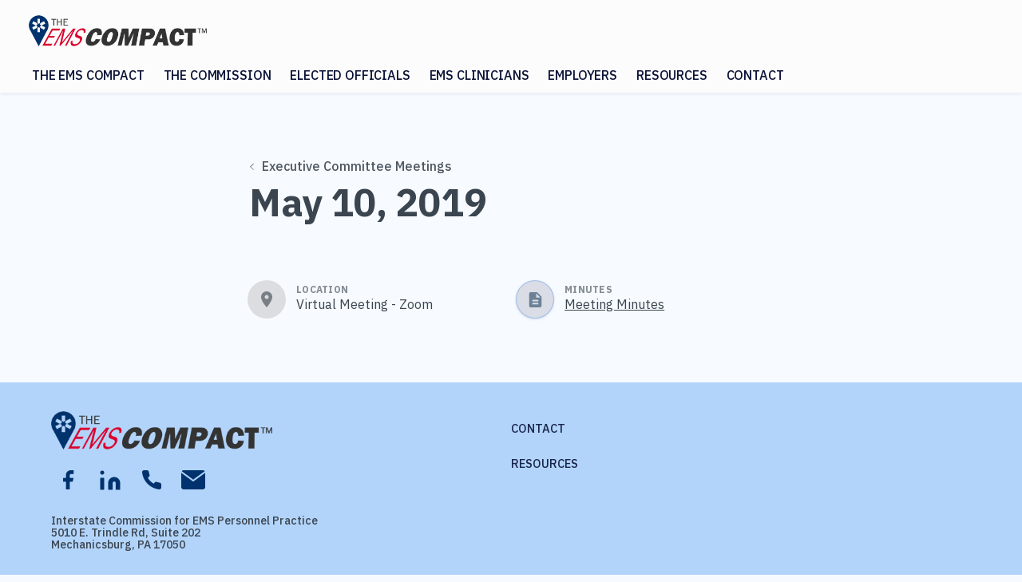

--- FILE ---
content_type: text/html; charset=utf-8
request_url: https://www.emscompact.gov/the-commission/executive-committee-meetings/5-10-2019
body_size: 25621
content:


<!DOCTYPE html>

<html lang="en-us">
<head>
    <meta name="viewport" content="width=device-width, initial-scale=1.0" />
    <meta charset="utf-8" />
    
    
    <title>5/10/2019 | EMS Compact</title>
    <link rel="icon" href="/Content/Images/ems-compact-favicon.svg" type="image/svg+xml" />
    <link href="/Content/Styles/site.css" rel="stylesheet" type="text/css" />
    <link rel="canonical" href="https://www.emscompact.gov/the-commission/executive-committee-meetings/5-10-2019" />
    
    <link href="/_content/Kentico.Content.Web.Rcl/Content/Bundles/Public/systemPageComponents.min.css" rel="stylesheet" />

</head>
<body>
    <header class="header">
    <div class="header-container">
        <input id="menu-toggle" type="checkbox" />
        <script type="text/javascript">try { document.getElementById('menu-toggle').checked = false } catch (e) {}</script>
        <div class="logo-wrapper">
            <a href="/" class="logo-link">
                <img class="logo-image" alt="EMS Compact" src="/Content/Images/header-logo-lg.png" />
            </a>
        </div>
        

    <label class="menu-btn" for="menu-toggle"><img src="/Content/Images/menu-btn.svg" alt="Open Menu" /></label>
    <div class="nav-menu-wrapper">
        <label class="menu-close" for="menu-toggle"><img src="/Content/Images/menu-close.svg" alt="Close Menu" /></label>
        <ul class="nav-menu">
                <li class="nav-menu__item">
                    <a href="/the-compact" class="nav-menu__item-link nav-menu__item--parent">
                        The EMS Compact
                    </a>
                        <div class="nav-menu__sub-menu">
                            <div class="nav-menu__sub-menu-title">The EMS Compact</div>
                            <div class="nav-menu__sub-menu-items">
                                    <div class="nav-menu__sub-menu-item">
                                            <a href="/the-compact/news" class="nav-menu__sub-menu-parent">News</a>

                                    </div>
                                    <div class="nav-menu__sub-menu-item">
                                            <a href="/the-compact/what-is-the-ems-compact" class="nav-menu__sub-menu-parent">What is the EMS Compact?</a>

                                    </div>
                                    <div class="nav-menu__sub-menu-item">
                                            <a href="/the-compact/member-states" class="nav-menu__sub-menu-parent">How States Join the EMS Compact</a>

                                    </div>
                                    <div class="nav-menu__sub-menu-item">
                                            <a href="/the-compact/compact-history" class="nav-menu__sub-menu-parent">EMS Compact History</a>

                                    </div>
                            </div>
                        </div>
                </li>
                <li class="nav-menu__item">
                    <a href="/the-commission" class="nav-menu__item-link nav-menu__item--parent">
                        The Commission
                    </a>
                        <div class="nav-menu__sub-menu">
                            <div class="nav-menu__sub-menu-title">The Commission</div>
                            <div class="nav-menu__sub-menu-items">
                                    <div class="nav-menu__sub-menu-item">
                                            <a href="/the-commission/compact-governance" class="nav-menu__sub-menu-parent nav-menu__sub-menu-parent--has-children">Compact Governance</a>

                                            <div class="nav-menu__sub-sub">
                                                    <div class="nav-menu__sub-sub-item">
                                                        <a href="/the-commission/compact-governance/leadership">Leadership &amp; Governance</a>
                                                    </div>
                                                    <div class="nav-menu__sub-sub-item">
                                                        <a href="/the-commission/compact-governance/replica-model-legislation">REPLICA Model Legislation</a>
                                                    </div>
                                                    <div class="nav-menu__sub-sub-item">
                                                        <a href="/the-commission/compact-governance/compact-bylaws">EMS Compact Bylaws</a>
                                                    </div>
                                                    <div class="nav-menu__sub-sub-item">
                                                        <a href="/the-commission/compact-governance/compact-rules">EMS Compact Administrative Rules</a>
                                                    </div>
                                                    <div class="nav-menu__sub-sub-item">
                                                        <a href="/the-commission/compact-governance/compact-policies">Compact Policies</a>
                                                    </div>
                                                    <div class="nav-menu__sub-sub-item">
                                                        <a href="/the-commission/compact-governance/budget">Budget &amp; Finance</a>
                                                    </div>
                                                    <div class="nav-menu__sub-sub-item">
                                                        <a href="/the-commission/compact-governance/retired-commissioners">Retired Commissioners</a>
                                                    </div>
                                            </div>
                                    </div>
                                    <div class="nav-menu__sub-menu-item">
                                            <a href="/the-commission/commissioners" class="nav-menu__sub-menu-parent">States &amp; Commissioners</a>

                                    </div>
                                    <div class="nav-menu__sub-menu-item">
                                            <span class="nav-menu__sub-menu-parent nav-menu__sub-menu-parent--has-children">Meetings &amp; Public Notices</span>

                                            <div class="nav-menu__sub-sub">
                                                    <div class="nav-menu__sub-sub-item">
                                                        <a href="/the-commission/commission-meetings">Commission Meetings</a>
                                                    </div>
                                                    <div class="nav-menu__sub-sub-item">
                                                        <a href="/the-commission/executive-committee-meetings">Executive Committee Meetings</a>
                                                    </div>
                                                    <div class="nav-menu__sub-sub-item">
                                                        <a href="/the-commission/committee-meetings">Committee Meetings</a>
                                                    </div>
                                                    <div class="nav-menu__sub-sub-item">
                                                        <a href="/the-commission/mailing-list">Public Notices &amp; Mailing List</a>
                                                    </div>
                                                    <div class="nav-menu__sub-sub-item">
                                                        <a href="/the-commission/meetings-calendar">Meeting Calendar</a>
                                                    </div>
                                            </div>
                                    </div>
                                    <div class="nav-menu__sub-menu-item">
                                            <span class="nav-menu__sub-menu-parent nav-menu__sub-menu-parent--has-children">Committees</span>

                                            <div class="nav-menu__sub-sub">
                                                    <div class="nav-menu__sub-sub-item">
                                                        <a href="/the-commission/bylaws-and-rules-committee">Budget-Finance Committee</a>
                                                    </div>
                                                    <div class="nav-menu__sub-sub-item">
                                                        <a href="/the-commission/bylaws-and-rules-committee-264bf7888a795c3516bd6941cc037db4">Bylaws and Rules Committee</a>
                                                    </div>
                                                    <div class="nav-menu__sub-sub-item">
                                                        <a href="/the-commission/code-of-conduct-workgroup">Code of Conduct Workgroup</a>
                                                    </div>
                                                    <div class="nav-menu__sub-sub-item">
                                                        <a href="/the-commission/data-protection-workgroup">Data Protection Workgroup</a>
                                                    </div>
                                                    <div class="nav-menu__sub-sub-item">
                                                        <a href="/the-commission/federal-advisory-committee">Federal Advisory Committee</a>
                                                    </div>
                                                    <div class="nav-menu__sub-sub-item">
                                                        <a href="/the-commission/stakeholder-advisory-committee">Stakeholder Advisory Committee</a>
                                                    </div>
                                            </div>
                                    </div>
                                    <div class="nav-menu__sub-menu-item">
                                            <a href="/the-commission/official-commission-seal" class="nav-menu__sub-menu-parent">Official Commission Seal</a>

                                    </div>
                                    <div class="nav-menu__sub-menu-item">
                                            <a href="/the-commission/national-ems-coordinated-database-(nemscd)" class="nav-menu__sub-menu-parent">Database (NEMSCD)</a>

                                    </div>
                            </div>
                        </div>
                </li>
                <li class="nav-menu__item">
                    <a href="/elected-officials" class="nav-menu__item-link nav-menu__item--parent">
                        Elected Officials
                    </a>
                        <div class="nav-menu__sub-menu">
                            <div class="nav-menu__sub-menu-title">Elected Officials</div>
                            <div class="nav-menu__sub-menu-items">
                                    <div class="nav-menu__sub-menu-item">
                                            <a href="/elected-officials/legislative-resources" class="nav-menu__sub-menu-parent">Legislative Resources</a>

                                    </div>
                                    <div class="nav-menu__sub-menu-item">
                                            <a href="/elected-officials/privilege-to-practice" class="nav-menu__sub-menu-parent">Multi-state Practice &amp; FAQs</a>

                                    </div>
                                    <div class="nav-menu__sub-menu-item">
                                            <a href="/elected-officials/state-laws" class="nav-menu__sub-menu-parent">State Laws</a>

                                    </div>
                                    <div class="nav-menu__sub-menu-item">
                                            <a href="/elected-officials/compact-history" class="nav-menu__sub-menu-parent">EMS Compact History</a>

                                    </div>
                                    <div class="nav-menu__sub-menu-item">
                                            <a href="/elected-officials/member-states" class="nav-menu__sub-menu-parent">How States Join the EMS Compact</a>

                                    </div>
                                    <div class="nav-menu__sub-menu-item">
                                            <a href="/elected-officials/replica-model-legislation" class="nav-menu__sub-menu-parent">REPLICA Model Legislation</a>

                                    </div>
                            </div>
                        </div>
                </li>
                <li class="nav-menu__item">
                    <a href="/ems-personnel" class="nav-menu__item-link nav-menu__item--parent">
                        EMS Clinicians
                    </a>
                        <div class="nav-menu__sub-menu">
                            <div class="nav-menu__sub-menu-title">EMS Clinicians</div>
                            <div class="nav-menu__sub-menu-items">
                                    <div class="nav-menu__sub-menu-item">
                                            <a href="/ems-personnel/ems-clinician-guide" class="nav-menu__sub-menu-parent">EMS Clinician Guide</a>

                                    </div>
                                    <div class="nav-menu__sub-menu-item">
                                            <a href="/ems-personnel/privilege-to-practice" class="nav-menu__sub-menu-parent">Multi-state Practice &amp; FAQs</a>

                                    </div>
                                    <div class="nav-menu__sub-menu-item">
                                            <a href="/ems-personnel/military-personnel" class="nav-menu__sub-menu-parent">Military EMS Personnel</a>

                                    </div>
                                    <div class="nav-menu__sub-menu-item">
                                            <a href="/ems-personnel/verify-my-status" class="nav-menu__sub-menu-parent">Quick Verify EMS Status</a>

                                    </div>
                                    <div class="nav-menu__sub-menu-item">
                                            <a href="/ems-personnel/report-complaints-or-compliance-issues" class="nav-menu__sub-menu-parent">Report Complaints or Compliance Issues</a>

                                    </div>
                            </div>
                        </div>
                </li>
                <li class="nav-menu__item">
                    <a href="/employers" class="nav-menu__item-link nav-menu__item--parent">
                        Employers
                    </a>
                        <div class="nav-menu__sub-menu">
                            <div class="nav-menu__sub-menu-title">Employers</div>
                            <div class="nav-menu__sub-menu-items">
                                    <div class="nav-menu__sub-menu-item">
                                            <a href="/employers/employers-ems-agencies" class="nav-menu__sub-menu-parent">Employers &amp; EMS Agencies</a>

                                    </div>
                                    <div class="nav-menu__sub-menu-item">
                                            <a href="/employers/privilege-to-practice" class="nav-menu__sub-menu-parent">Multi-state Practice &amp; FAQs</a>

                                    </div>
                                    <div class="nav-menu__sub-menu-item">
                                            <a href="/employers/verify-my-status" class="nav-menu__sub-menu-parent">Quick Verify EMS Status</a>

                                    </div>
                            </div>
                        </div>
                </li>
                <li class="nav-menu__item">
                    <a href="/resources" class="nav-menu__item-link nav-menu__item--parent">
                        Resources
                    </a>
                        <div class="nav-menu__sub-menu">
                            <div class="nav-menu__sub-menu-title">Resources</div>
                            <div class="nav-menu__sub-menu-items">
                                    <div class="nav-menu__sub-menu-item">
                                            <a href="/resources/position-statements" class="nav-menu__sub-menu-parent nav-menu__sub-menu-parent--has-children">Position Papers</a>

                                            <div class="nav-menu__sub-sub">
                                                    <div class="nav-menu__sub-sub-item">
                                                        <a href="/resources/position-statements/position-paper-2024-02-code-of-conduct-1e1a40a714e6954b990e43f68c2a8e3b">Position Paper 2025-01: EMS Workforce Privacy Protection</a>
                                                    </div>
                                                    <div class="nav-menu__sub-sub-item">
                                                        <a href="/resources/position-statements/position-paper-2402-clarifications-discussions-on-restricting-the-privilege-to-practice">Position Paper 2024-01: Clarifications &amp; Discussions on Restricting the Privilege to Practice</a>
                                                    </div>
                                                    <div class="nav-menu__sub-sub-item">
                                                        <a href="/resources/position-statements/position-paper-2024-02-code-of-conduct">Position Paper 2024-02: Code of Conduct</a>
                                                    </div>
                                                    <div class="nav-menu__sub-sub-item">
                                                        <a href="/resources/position-statements/biometric-criminal-history-checks-for-ems-personnel">Position Paper 2023-01: Biometric Criminal History Checks for EMS Personnel</a>
                                                    </div>
                                            </div>
                                    </div>
                                    <div class="nav-menu__sub-menu-item">
                                            <span class="nav-menu__sub-menu-parent nav-menu__sub-menu-parent--has-children">Resolutions &amp; Letters</span>

                                            <div class="nav-menu__sub-sub">
                                                    <div class="nav-menu__sub-sub-item">
                                                        <a href="/resources/letters">Letters</a>
                                                    </div>
                                                    <div class="nav-menu__sub-sub-item">
                                                        <a href="/resources/resolutions">Resolutions</a>
                                                    </div>
                                                    <div class="nav-menu__sub-sub-item">
                                                        <a href="/resources/legal-advisory-opinions">Legal Advisory Opinions</a>
                                                    </div>
                                            </div>
                                    </div>
                                    <div class="nav-menu__sub-menu-item">
                                            <a href="/resources/benefits" class="nav-menu__sub-menu-parent">Facts &amp; Benefits</a>

                                    </div>
                                    <div class="nav-menu__sub-menu-item">
                                            <a href="/resources/podcasts-videos" class="nav-menu__sub-menu-parent">Podcasts &amp; Videos</a>

                                    </div>
                                    <div class="nav-menu__sub-menu-item">
                                            <a href="/resources/health-occupational-licensure-compacts" class="nav-menu__sub-menu-parent">Health &amp; Occupational Licensure Compacts</a>

                                    </div>
                                    <div class="nav-menu__sub-menu-item">
                                            <a href="/resources/npdb-discipline" class="nav-menu__sub-menu-parent">NPDB &amp; Discipline</a>

                                    </div>
                                    <div class="nav-menu__sub-menu-item">
                                            <a href="/resources/terms-definitions" class="nav-menu__sub-menu-parent">Terminology</a>

                                    </div>
                                    <div class="nav-menu__sub-menu-item">
                                            <a href="/resources/terms-conditions" class="nav-menu__sub-menu-parent">Terms &amp; Conditions</a>

                                    </div>
                                    <div class="nav-menu__sub-menu-item">
                                            <a href="/resources/privacy-statement" class="nav-menu__sub-menu-parent">Privacy Statement</a>

                                    </div>
                            </div>
                        </div>
                </li>
                <li class="nav-menu__item">
                    <a href="/contact" class="nav-menu__item-link ">
                        Contact
                    </a>
                </li>
        </ul>
    </div>
    </div>
</header>

    <main class="layout-main">
        

<div class="article-detail">
    <div class="breadcrumb"><a href="/the-commission/executive-committee-meetings"><i class="breadcrumb__back"></i>Executive Committee Meetings</a></div>
    <h1 class="article__title">May 10, 2019</h1>
    <div class="article__text">
        <div class="meeting-card__details">
            
        <div class="meeting-card__detail meeting-card__detail--location">
            <div>
                    <div class="meeting-card__detail-title">
                        Location
                    </div>
                    <div class="meeting-card__detail-data">
                        Virtual Meeting - Zoom
                    </div>
            </div>
        </div>

            

            

            
        <a href="/getattachment/1efa196b-d65d-4f5b-a29e-d63497153b18/minutes_ec_190510-002.pdf?lang=en-US" class="meeting-card__detail meeting-card__detail--minutes">
            <div>
                    <div class="meeting-card__detail-title">
                        Minutes
                    </div>
                    <div class="meeting-card__detail-data">
                        Meeting Minutes
                    </div>
            </div>
        </a>

            

        </div>
    </div>
</div>  
    </main>

    <script src="/_content/Kentico.Content.Web.Rcl/Scripts/jquery-3.5.1.js"></script>
<script src="/_content/Kentico.Content.Web.Rcl/Scripts/jquery.unobtrusive-ajax.js"></script>
<script src="/_content/Kentico.Content.Web.Rcl/Content/Bundles/Public/systemFormComponents.min.js"></script>

    


<footer class="footer">
    <div class="footer-container">
        <div>
            <a href="/"><img class="footer__logo" src="/Content/Images/header-logo-lg.png" /></a>
                <div class="footer__contact-methods">
                        <a href="https://www.facebook.com/ICEMSPP/"><img src="/getattachment/cbd6f5ed-bc04-41c9-81bb-a6041a5fb251/facebook.png" alt="Facebook" class="footer__contact-method" /></a>
                        <a href="https://www.linkedin.com/company/interstate-commission-for-ems-personnel-practice/mycompany/"><img src="/getattachment/53e01658-dedc-400a-91cf-98a238ba3bbb/linkedin.png" alt="LinkedIn" class="footer__contact-method" /></a>
                        <a href="tel:(202) 888-4142 / Donnie Woodyard, Jr., Executive Director"><img src="/Content/Images/link-icons/phone.png" alt="Phone" class="footer__contact-method" /></a>
                        <a href="mailto:info@EMSCompact.gov "><img src="/Content/Images/link-icons/mail.png" alt="Email" class="footer__contact-method" /></a>
                </div>
            <address class="footer__address">
                <div class="footer__address-name">Interstate Commission for EMS Personnel Practice</div>
                <div class="footer__address-1">5010 E. Trindle Rd, Suite 202</div>
                <div class="footer__address-2">Mechanicsburg, PA 17050</div>
            </address>
        </div>
        <div class="footer__links">
            

        <div>
            <a href="/contact" class="footer__link">Contact</a>
        </div>
        <div>
            <a href="/resources" class="footer__link">Resources</a>
        </div>

        </div>
    </div>
    <div class="footer-container footer__copy">
        &copy; 2026 Interstate Commission for EMS Personnel Practice
    </div>
</footer>



    <script type="text/javascript" src="/Content/Scripts/plugins.js"></script>
    

</body>
</html>


--- FILE ---
content_type: text/css
request_url: https://www.emscompact.gov/Content/Styles/site.css
body_size: 40231
content:
@charset "UTF-8";
@import url("https://fonts.googleapis.com/css2?family=IBM+Plex+Mono:ital,wght@0,400;0,700;1,400;1,700&family=IBM+Plex+Sans:ital,wght@0,400;0,500;0,600;0,700;1,400;1,500;1,600;1,700&family=IBM+Plex+Serif:ital,wght@0,400;0,500;0,600;0,700;1,400;1,500;1,600;1,700&display=swap");
@import url("reset.min.css");
html, * {
  scrollbar-width: thin;
  scrollbar-color: #CECFD4 #F7FBFF;
}

html {
  overflow-x: hidden;
}

body {
  font-family: "IBM Plex Sans", sans-serif;
  background-color: #F7FBFF;
  color: #3b4550;
}

.body--home {
  overflow: hidden;
}

body::-webkit-scrollbar {
  width: 0.75rem;
}

body::-webkit-scrollbar-track {
  background-color: #F7FBFF;
}

body::-webkit-scrollbar-thumb {
  background-color: #cecfd4;
}

* {
  outline-color: #3b4550;
}

p {
  margin-bottom: 0.75rem;
}

a {
  color: #0054B2;
}

.layout-main {
  min-height: calc(100vh - 28.25rem);
}

.header {
  background-color: #fcfcfc;
  box-shadow: 0 0.125rem 0.25rem 0 rgba(0, 28, 56, 0.07);
  min-height: 4.5rem;
  padding-left: 1.5rem;
  padding-right: 1.5rem;
}

.header-container {
  max-width: 75rem;
  margin-left: auto;
  margin-right: auto;
  display: flex;
  flex-wrap: wrap;
  justify-content: space-between;
}

#menu-toggle {
  visibility: hidden;
  position: absolute;
  left: -10000px;
}

.logo-wrapper {
  display: flex;
  align-content: center;
  margin-left: -0.25rem;
  margin-right: 2.5rem;
  z-index: 1001;
}

.logo-image {
  padding-top: 1.1875rem;
  padding-bottom: 0.90625rem;
  max-width: 15rem;
  max-height: 4.5rem;
  height: 100%;
}

.nav-menu-wrapper {
  padding-top: 4.5rem;
  padding-left: 0.75rem;
  padding-right: 0.75rem;
  position: absolute;
  opacity: 0;
  pointer-events: none;
  position: fixed;
  inset: 0;
  background-color: #8FC0F7;
  z-index: 1000;
  overscroll-behavior: contain;
}

#menu-toggle:checked ~ .nav-menu-wrapper {
  transition: opacity 300ms;
  opacity: 1;
  pointer-events: auto;
}

#menu-toggle:checked ~ .menu-btn {
  visibility: hidden;
}

#menu-toggle:checked ~ .logo-wrapper .logo-image {
  position: fixed;
}

.nav-menu {
  list-style-type: none;
  padding: 0;
  margin-top: 0;
  margin-bottom: 0;
  align-items: flex-end;
}

.menu-btn {
  display: block;
  cursor: pointer;
  padding-top: 1.0625rem;
  margin-right: -1rem;
}

.menu-close {
  display: block;
  cursor: pointer;
  position: absolute;
  right: 0.5rem;
  top: 0;
  margin-top: 1.0625rem;
}

.nav-menu__item {
  border-bottom: solid 0.0625rem rgba(0, 0, 0, 0.05);
}
.nav-menu__item:first-child {
  border-top: solid 0.0625rem rgba(0, 0, 0, 0.05);
}

@media (min-width: 52rem) {
  .header-container {
    justify-content: normal;
  }
  .nav-menu-wrapper {
    padding: 0;
    position: static;
    opacity: 1;
    pointer-events: auto;
    background: none;
    align-self: flex-end;
  }
  .nav-menu {
    display: flex;
    position: relative;
  }
  .nav-menu :first-child .nav-menu__item-link {
    margin-left: -0.75rem;
  }
  .nav-menu__item {
    border: none !important;
  }
  .menu-btn {
    display: none;
  }
  .menu-close {
    display: none;
  }
  .nav-menu > .nav-menu__item:hover .nav-menu__item-link {
    color: #030923;
  }
  .nav-menu > .nav-menu__item:hover .nav-menu__item-link::before {
    content: "";
    position: absolute;
    left: 0;
    right: 0;
    bottom: 0;
    height: 0.1875rem;
    margin-left: 0.75rem;
    margin-right: 0.75rem;
    background-color: rgba(0, 50, 109, 0.7);
  }
  .nav-menu__item--parent:hover + .nav-menu__sub-menu {
    display: block;
  }
  .nav-menu__sub-menu {
    display: none;
    position: absolute;
    z-index: 10;
    right: 0.6875rem;
    left: -0.0625rem;
    padding: 2rem 3rem 2rem 1rem;
    background-color: #fff;
    border: solid 1px rgba(0, 28, 56, 0.2);
    border-bottom-left-radius: 0.5rem;
    border-bottom-right-radius: 0.5rem;
    grid-template-columns: max-content 1fr;
    box-shadow: inset 0 0.125rem 0.25rem -0.125rem rgba(0, 28, 56, 0.07), 0 0.125rem 0.25rem 0 rgba(0, 28, 56, 0.07);
  }
  .nav-menu__sub-menu:hover {
    display: block;
  }
  .home-wrapper .nav-menu__sub-menu {
    background-color: rgba(214, 232, 255, 0.98);
    border: solid 1px rgba(0, 50, 109, 0.4);
  }
  .nav-menu__sub-menu-title {
    font-weight: 700;
    text-transform: uppercase;
    opacity: 0.7;
    margin-bottom: 1rem;
    margin-left: 2rem;
  }
  .nav-menu__sub-menu-items {
    position: relative;
  }
  .nav-menu__sub-menu-item {
    font-weight: 500;
    cursor: pointer;
    width: 34ch;
  }
  .nav-menu__sub-menu-item > [href]:hover {
    text-decoration: underline;
  }
  .nav-menu__sub-menu-item:hover {
    background-color: rgba(0, 28, 56, 0.05);
  }
  .nav-menu__sub-menu-item:hover .nav-menu__sub-sub {
    visibility: visible;
  }
  .nav-menu__sub-menu-item:first-child .nav-menu__sub-sub {
    border-top-left-radius: 0;
  }
  .nav-menu__sub-menu-parent {
    display: block;
    padding: 0.75rem 2rem 0.75rem 2rem;
    text-decoration: none;
    color: #3b4550;
  }
  .nav-menu__sub-menu-parent.nav-menu__sub-menu-parent--has-children::after {
    content: "";
    display: inline-block;
    width: 0.25rem;
    height: 0.5rem;
    border-left: solid 0.25rem black;
    border-top: solid 0.25rem transparent;
    border-bottom: solid 0.25rem transparent;
    margin-left: 0.75rem;
  }
  .nav-menu__sub-sub {
    position: absolute;
    visibility: hidden;
    left: 34ch;
    top: 0;
    right: 0;
    bottom: 0;
    background-color: rgba(0, 28, 56, 0.01);
    border: solid 1px rgba(0, 28, 56, 0.03);
    border-radius: 0.4rem;
    cursor: auto;
    overflow-y: auto;
    scrollbar-width: thin;
    scrollbar-color: #CECFD4 #F7FBFF;
    overscroll-behavior: none;
  }
  .nav-menu__sub-sub::-webkit-scrollbar {
    width: 0.75rem;
  }
  .nav-menu__sub-sub::-webkit-scrollbar-track {
    background-color: #F7FBFF;
  }
  .nav-menu__sub-sub::-webkit-scrollbar-thumb {
    background-color: #cecfd4;
  }
  .nav-menu__sub-sub:hover {
    visibility: visible;
  }
  .nav-menu__sub-sub .nav-menu__sub-sub-item > * {
    font-weight: 400;
    display: inline-block;
    color: #3b4550;
    text-decoration: none;
    padding: 0.75rem 2rem;
  }
  .nav-menu__sub-sub .nav-menu__sub-sub-item > *:hover {
    text-decoration: underline;
  }
}
.nav-menu__item-link {
  display: block;
  position: relative;
  font-weight: 500;
  color: #757A84;
  color: #0b1337;
  text-decoration: none;
  text-transform: uppercase;
  letter-spacing: -0.01em;
  line-height: 1.3125;
  padding: 0.71875rem 0.75rem;
}

.nav-menu__sub-menu {
  display: none;
}

.home-wrapper {
  background-color: #8fc0f7;
  background-image: url(/Content/Images/home-bg.png), radial-gradient(36.56% 106.65% at 67.15% 49.94%, #CFE4FC 0%, #8FC0F7 100%);
  background-position: 45% -2rem, top;
  background-size: auto 886px, auto;
  background-repeat: no-repeat;
  background-attachment: fixed;
}
.home-wrapper h1 {
  font-size: 2.125rem;
  line-height: 1.065;
  letter-spacing: -0.01em;
  color: #090f2a;
  margin-bottom: 0.5rem;
}
.home-wrapper h2 {
  color: #090f2a;
  font-size: 1.375rem;
  line-height: 1.154;
  letter-spacing: -0.01em;
  opacity: 0.8;
  margin-top: 0;
  margin-bottom: 0.75rem;
  padding: 0;
}

.home-wrapper__grid {
  display: -ms-grid;
  display: grid;
  margin-left: auto;
  margin-right: auto;
  padding-left: 1.5rem;
  padding-right: 1.5rem;
  padding-bottom: 2.375rem;
}
.home-wrapper__grid .header {
  background-color: transparent;
  box-shadow: none;
  padding: 0;
}

.alert {
  background-color: rgba(255, 255, 255, 0.85);
  border-radius: 0.5rem;
  box-shadow: 0 0.125rem 0.25rem 0 rgba(0, 0, 0, 0.15);
  padding: 1rem 1.5rem;
  margin-top: 1.5rem;
  margin-bottom: -1rem;
}

.alert__heading {
  position: absolute;
  top: -9999px;
  left: -9999px;
}

.home__tag {
  margin-top: 3.4375rem;
}

.home__tag-text {
  font-size: 1.0625rem;
}

.home__tag-cta {
  height: 3rem;
  background-color: #2666B1;
  width: 100%;
  color: #fff;
  font-size: 1.0625rem;
  display: flex;
  justify-content: center;
  align-items: center;
  border-radius: 0.5rem;
  text-decoration: none;
  font-weight: 500;
  margin-top: 1rem;
}

.home__map {
  display: flex;
  flex-direction: column;
  align-items: center;
  justify-content: center;
  padding-top: 3rem;
}

#map-svg {
  transform: translateX(-6vw);
}

.home__map::after {
  content: "";
  display: block;
  width: 63%;
  background-color: rgba(6, 42, 85, 0.14);
  height: 1.6875rem;
  border-radius: 100%;
  filter: blur(0.75rem);
  transform: translateY(-1.5vw);
}

.home__figures {
  display: flex;
  flex-wrap: wrap;
  gap: 0.5rem 0;
  margin-top: 0.5rem;
  justify-content: center;
}
.home__figures > * {
  flex-grow: 1;
  flex-basis: 8rem;
  padding: 0 1rem;
  text-align: center;
}

.home__lookup-widget {
  margin-top: 2.3125rem;
  margin-left: -1.5rem;
  margin-right: -1.5rem;
  padding-left: 1.5rem;
  padding-right: 1.5rem;
  padding-top: 1rem;
  padding-bottom: 1rem;
  background-color: rgba(255, 255, 255, 0.4);
}

.home__news, .home__meetings {
  margin-top: 2rem;
}

.home__news-list, .home__meetings-list {
  display: flex;
  list-style-type: none;
  margin: 0;
  padding: 0;
  padding-left: 1.5rem;
  padding-right: 1.5rem;
  margin-left: -1.5rem;
  margin-right: -1.5rem;
  max-width: 100vw;
  overflow-x: auto;
  gap: 0.5rem;
}

.home__news-item {
  border-radius: 0.5rem;
  background-position: center;
  background-repeat: no-repeat;
  min-width: 9.25rem;
  max-width: 9.25rem;
  height: 9.25rem;
}

.home__news-headline {
  font-size: 0.9375rem;
  line-height: 1.2;
  color: #fff;
  text-decoration: none;
  padding: 0.5rem;
  height: 100%;
  display: flex;
  align-items: flex-end;
}

.home__meetings-item {
  border-radius: 0.5rem;
  min-height: 4.125rem;
  min-width: 12rem;
  max-width: 13rem;
  box-shadow: 0px 2px 4px rgba(0, 28, 56, 0.15);
  display: flex;
  gap: 0.5rem;
  background-color: #2666B1;
}
.home__meetings-item:nth-child(3n+2) {
  background-color: #BD354F;
}
.home__meetings-item:nth-child(3n+3) {
  background-color: #25395E;
}

.home__meetings-item-link {
  display: flex;
  padding: 1rem;
  gap: 0.5rem;
  text-decoration: none;
  width: 100%;
}

.home__meeting-date {
  max-width: 4rem;
  text-align: right;
  color: #fff;
  font-size: 1.0625rem;
  letter-spacing: -0.01em;
  line-height: 1;
  font-weight: 600;
  white-space: nowrap;
  text-transform: uppercase;
}

.home__meeting-group {
  color: #fff;
  opacity: 0.7;
  letter-spacing: -0.02em;
  font-size: 0.9375rem;
  font-weight: 600;
  line-height: 1.1333333333;
  text-transform: uppercase;
}

.show-all-link {
  display: none;
}

.how-it-works-wrapper {
  background: #F7FBFF;
  padding-top: 2.5rem;
  padding-bottom: 2.5rem;
}

#how-it-works {
  max-width: 77rem;
  margin-left: auto;
  margin-right: auto;
  padding: 0 1.5rem;
  display: flex;
  flex-direction: column;
  gap: 5vw;
}

.relationship-graphic-wrapper {
  display: grid;
  place-content: center;
}

.relationship-graphic {
  width: 23rem;
}

.map-legend__title {
  font-weight: 600;
  text-align: center;
  font-size: 0.875rem;
}

.map-legend__items {
  background: rgba(255, 255, 255, 0.5);
  backdrop-filter: blur(1rem);
  border-radius: 0.625rem;
  padding: 0.5rem 1rem;
  margin: 0;
  margin-top: 0.625rem;
  list-style: none;
  display: flex;
  flex-wrap: wrap;
  gap: 1rem;
}

.map-legend__item {
  padding: 0;
  margin: 0;
  display: flex;
  gap: 0.25rem;
  align-items: center;
  font-size: 0.875rem;
  color: #586169;
}
.map-legend__item::before {
  content: "";
  height: 0.75rem;
  width: 0.75rem;
  border-radius: 0.25rem;
  background-color: var(--status-fill, #5B6876);
  border: solid 0.125rem var(--status-stroke, #001F43);
}
.map-legend__item.map-legend__item--stripes::before {
  background-image: repeating-linear-gradient(-45deg, #fff, #fff 0.125rem, #a5bbd2, #a5bbd2 0.25rem);
}

@media (min-width: 48rem) {
  .home-wrapper {
    background-position: 60% -14rem, top;
    background-size: auto 1388px, auto;
  }
  .home-wrapper h1 {
    font-size: 2.75rem;
  }
  .home-wrapper h2 {
    font-size: 1.75rem;
  }
  .home-wrapper__grid {
    max-width: 78rem;
    -ms-grid-rows: auto [7];
    -ms-grid-columns: 0.8fr 0.2fr 1fr;
    grid-template-columns: 0.8fr 0.2fr 1fr;
    grid-template-rows: repeat(7, auto);
  }
  .home-wrapper__grid .header {
    -ms-grid-column: 1;
    -ms-grid-column-span: 3;
    -ms-grid-row: 1;
    -ms-grid-row-span: 1;
    grid-column-start: 1;
    grid-column-end: -1;
  }
  .home-wrapper__grid .nav-menu__item-link {
    letter-spacing: -0.01em;
  }
  .alert {
    -ms-grid-column: 1;
    -ms-grid-column-span: 3;
    -ms-grid-row: 2;
    grid-column: 1/-1;
    grid-row: 2;
    margin-bottom: -1.75rem;
  }
  .home__tag {
    display: block;
    -ms-grid-column: 1;
    -ms-grid-row: 3;
    grid-column-start: 1;
    grid-row-start: 3;
    margin-top: 4.75rem;
  }
  .home__tag-text {
    font-size: 1rem;
    line-height: 1.625;
    margin-top: 1rem;
  }
  .home__tag-cta {
    font-size: 1rem;
    font-weight: normal;
    display: inline;
    color: #2666B1;
    background-color: transparent;
    text-decoration: underline;
  }
  .home__map {
    -ms-grid-column: 2;
    -ms-grid-column-span: 2;
    -ms-grid-row: 3;
    -ms-grid-row-span: 3;
    grid-column-start: 2;
    grid-column-end: 4;
    grid-row-start: 3;
    grid-row-end: 6;
    display: flex;
    padding-top: 4rem;
    justify-content: start;
    margin-left: -3rem;
  }
  .home__map::after {
    transform: none;
    margin-top: -1.5rem;
    margin-left: 12%;
  }
  .home__map .map__live-state {
    cursor: pointer;
    transition: transform ease-out 45ms;
    transform-box: fill-box;
    transform-origin: center;
  }
  .home__map .map__live-state:hover {
    transform: scale(1.04);
    filter: brightness(85%) saturate(175%);
  }
  .map-legend {
    margin-left: 7vw;
  }
}
@media (min-width: 48rem) and (min-width: 48rem) {
  .map__live-state {
    animation: slide-down 750ms ease-in-out none;
  }
}
@media (min-width: 48rem) {
  @keyframes slide-down {
    0% {
      transform: translateY(-3rem) scale(1.3);
      transform-origin: top;
      transform-box: fill-box;
      fill: #29588e;
    }
    100% {
      transform: translateY(0) scale(1);
      transform-origin: top;
      transform-box: fill-box;
    }
  }
}
@media (min-width: 48rem) {
  #map-svg {
    transform: translateX(0);
  }
}
@media (min-width: 48rem) {
  .home__figures {
    -ms-grid-column: 1;
    -ms-grid-row: 4;
    grid-column-start: 1;
    grid-row-start: 4;
    margin-top: 1rem;
    justify-content: flex-start;
  }
  .home__figures > * {
    text-align: left;
    padding-left: 0;
  }
}
@media (min-width: 48rem) {
  .home__lookup-widget {
    -ms-grid-column: 1;
    -ms-grid-row: 5;
    grid-row-start: 5;
    grid-column-start: 1;
    margin-top: 0;
    margin-left: 0;
    margin-right: 0;
    margin-bottom: 4.625rem;
    padding-left: 0;
    padding-right: 0;
    padding-top: 3.125rem;
    padding-bottom: 0;
    background-color: transparent;
  }
}
@media (min-width: 48rem) {
  .home__news, .home__meetings {
    -ms-grid-column: 1;
    -ms-grid-column-span: 3;
    -ms-grid-row: 6;
    grid-row-start: 6;
    grid-column-start: 1;
    grid-column-end: 4;
    overflow: hidden;
    padding-left: 2rem;
    padding-right: 2rem;
    margin-left: -2rem;
    margin-right: -2rem;
    display: flex;
    align-items: center;
    background-color: #314468;
    border-radius: 0.5rem;
    box-shadow: 0px 0.125rem 0.25rem rgba(0, 28, 56, 0.25);
  }
  .home__news h2, .home__meetings h2 {
    color: #fff;
    opacity: 1;
    padding-right: 1.5rem;
    line-height: 1.2;
    margin-bottom: 0;
  }
}
@media (min-width: 48rem) {
  .home__news-list, .home__meetings-list {
    max-height: 8.25rem;
    display: flex;
    flex-wrap: wrap;
    display: grid;
    grid-template-columns: repeat(auto-fill, minmax(12.5rem, 1fr));
    width: 100%;
    overflow: hidden;
    gap: 0;
  }
}
@media (min-width: 48rem) {
  .home__meetings-list {
    max-height: 6.125rem;
    gap: 0;
  }
}
@media (min-width: 48rem) {
  .home__news-item, .home__meetings-item {
    background: none !important;
    align-items: center;
    max-width: 12rem;
    width: 100%;
    min-width: auto;
    border-left: solid 1px rgba(255, 255, 255, 0.1);
    box-shadow: none;
    border-radius: 0;
    max-height: 8.25rem;
  }
}
@media (min-width: 48rem) {
  @supports (display: grid) {
    .home__news-item, .home__meetings-item {
      max-width: none;
      min-width: auto;
      width: auto;
    }
  }
}
@media (min-width: 48rem) {
  .home__news-headline {
    display: flex;
    align-items: center;
    width: 100%;
    height: 100%;
    padding-left: 1.5rem;
    padding-right: 1.5rem;
  }
  .home__news-headline:hover {
    background-color: rgba(0, 28, 56, 0.3);
  }
}
@media (min-width: 48rem) {
  .home__meetings {
    -ms-grid-column: 1;
    -ms-grid-row: 7;
    grid-row-start: 7;
    margin-top: 1rem;
    margin-bottom: -4rem;
    background-color: #25395E;
  }
}
@media (min-width: 48rem) {
  .home__meetings-item {
    align-items: start;
    padding: 0;
  }
}
@media (min-width: 48rem) {
  .home__meetings-item-link {
    padding-top: 2rem;
    padding-bottom: 2rem;
    padding-left: 1.5rem;
    padding-right: 1.5rem;
  }
  .home__meetings-item-link:hover {
    background-color: rgba(0, 28, 56, 0.3);
  }
}
@media (min-width: 48rem) {
  .show-all-link {
    display: flex;
    white-space: nowrap;
    color: #fff;
    text-decoration: none;
    max-width: none;
    min-width: auto;
    height: 100%;
    align-items: center;
    padding-left: 1.5rem;
  }
  .show-all-link:hover {
    text-decoration: underline;
  }
}
@media (min-width: 48rem) {
  .how-it-works-wrapper {
    padding-top: 6.5625rem;
  }
}
@media (min-width: 48rem) {
  #how-it-works {
    flex-direction: row;
  }
}
@media (min-width: 48rem) {
  .home__copy {
    order: 1;
    max-width: 34.5625rem;
  }
}
@media (min-width: 48rem) {
  .relationship-graphic-wrapper {
    order: 2;
    flex-shrink: 0;
    place-content: start;
  }
}
/*.home-section {
    text-align: center;
    font-size: 1.125rem;
    padding-top: 5.375rem;
    padding-bottom: 5.375rem;
    display: grid;
    place-content: center;

    .home-section__wrapper {
        max-width: 75rem;
        margin-left: auto;
        margin-right: auto;
    }

    .home-section__heading {
        font-size: 3.1875rem;
        line-height: 1.065;
        padding-top: 0;
        margin-top: 0;
        margin-bottom: 1.3125rem;
    }

    &.home-section--light {
        background-color: #fcfcfc;
    }

    &.home-section--hero {
        padding-top: 4rem;
        padding-bottom: 4rem;

        .home-section__wrapper {
            max-width: 46rem;
        }
    }

    &.home-section--inline-widgets {
        display: flex;
        flex-wrap: wrap;
        justify-content: center;

        & .ktc-widget-zone {
            display: flex;
            flex-wrap: wrap;
            justify-content: center;
        }
    }
}*/
.lookup-widget__heading {
  padding: 0;
  margin-top: 0;
  margin-bottom: 0.75rem;
  line-height: 1.15;
}

.lookup-widget__form-wrapper {
  max-width: 42.5rem;
  text-align: left;
}

@keyframes spin {
  from {
    transform: rotateZ(1deg);
  }
  to {
    transform: rotateZ(360deg);
  }
}
.lookup-widget__query-wrapper {
  position: relative;
  width: 100%;
  max-width: 30rem;
}
.lookup-widget__query-wrapper::before {
  content: "";
  position: absolute;
  right: 0.75rem;
  top: 0.8rem;
  opacity: 0;
  background-image: url(/Content/Images/search-loader.png);
  background-size: contain;
  height: 24px;
  width: 24px;
  animation: spin 1000ms linear infinite;
}

.lookup-widget__query {
  width: 100%;
  background: none;
  border: solid 0.125rem #043974;
  border-radius: 0.625rem;
  background-color: #f2f6fc;
  padding-left: 1.375rem;
  padding-top: 0.625rem;
  padding-bottom: 0.625rem;
  font-size: 1rem;
  font-weight: 600;
  color: rgb(0, 50, 109);
  box-shadow: inset 0px 2px 4px rgba(0, 0, 0, 0.2);
}
.lookup-widget__query::placeholder {
  color: rgb(0, 50, 109);
  opacity: 0.5;
}

.lookup-widget__search {
  height: 2.75rem;
  width: 2.75rem;
  padding: 0.625rem;
  color: transparent;
  background-color: transparent;
  border: none;
  background-image: url(/Content/Images/search-icon.svg);
  background-position: center;
  background-repeat: no-repeat;
  position: absolute;
  right: 0.125rem;
  top: 0.125rem;
  cursor: pointer;
}
.lookup-widget__search:hover {
  filter: drop-shadow(0 0 0.375rem rgba(0, 117, 255, 0.65));
}

.lookup-widget__terms-check {
  height: 1rem;
  width: 1rem;
  margin-left: 0;
  accent-color: #00326D;
}

.lookup-widget__terms-label {
  display: inline-block;
  margin-top: 0.25rem;
  padding: 0.25rem 0;
}

.lookup-widget__tertiary {
  display: flex;
  justify-content: space-between;
  align-items: baseline;
  max-width: 30rem;
  font-size: 0.875rem;
  letter-spacing: -0.01em;
  line-height: 1.154;
  flex-wrap: wrap;
  gap: 0.2em;
}
.lookup-widget__tertiary a {
  color: #1F61AF;
}

.lookup-widget--loading .lookup-widget__search {
  visibility: hidden;
}
.lookup-widget--loading .lookup-widget__query-wrapper::before {
  opacity: 1;
}
.lookup-widget--loading .lookup-widget__query-wrapper::after {
  content: "";
  position: absolute;
  inset: 0;
  background-color: rgba(255, 255, 255, 0.5);
  border-radius: 0.625rem;
}

.lookup-widget__search-results-wrapper {
  text-align: left;
  margin-top: 1rem;
  border-radius: 0.5rem;
}
.lookup-widget__search-results-wrapper.show-results .lookup-widget__search-results:not(.lookup-widget__search-results--has-ptp) {
  animation: show-results 400ms;
}
.lookup-widget__search-results-wrapper.show-results .lookup-widget__search-results.lookup-widget__search-results--has-ptp {
  animation: show-results--has-ptp 400ms;
}
.lookup-widget__search-results-wrapper.hide-results {
  opacity: 0;
}
.lookup-widget__search-results-wrapper.hide-results .lookup-widget__search-results {
  overflow: hidden;
  max-height: 0;
}

.lookup-widget__search-results {
  background: #fff;
  border-radius: 0.5rem;
  box-shadow: inset 0 0 0 3px rgba(146, 0, 28, 0.7), 0 2px 4px 0 rgba(0, 0, 0, 0.12);
  padding: 1.2rem 1.8125rem;
  font-size: 1rem;
}
.lookup-widget__search-results.lookup-widget__search-results--has-ptp {
  box-shadow: inset 0 0 0 3px #007a64, 0 2px 4px 0 rgba(0, 0, 0, 0.12);
}

.lookup-widget__no-results-template, .lookup-widget__disclaimer-template {
  display: none;
}

@keyframes hide-results {
  0% {
    border-width: 0;
    overflow-y: hidden;
    max-height: 30rem;
  }
  100% {
    max-height: 0;
    overflow-y: hidden;
    border-width: 0;
  }
}
@keyframes show-results {
  0% {
    box-shadow: inset 0 0 0 3px transparent, 0 2px 4px 0 rgba(0, 0, 0, 0.12);
    max-height: 0;
    overflow-y: hidden;
  }
  80% {
    max-height: 40rem;
    overflow-y: hidden;
  }
  81% {
    box-shadow: inset 0 0 0 3px transparent, 0 2px 4px 0 rgba(0, 0, 0, 0.12);
  }
  100% {
    box-shadow: inset 0 0 0 3px #cecfd4, 0 2px 4px 0 rgba(0, 0, 0, 0.12);
    overflow-y: auto;
  }
}
@keyframes show-results--has-ptp {
  0% {
    box-shadow: inset 0 0 0 3px transparent, 0 2px 4px 0 rgba(0, 0, 0, 0.12);
    max-height: 0;
    overflow-y: hidden;
  }
  80% {
    max-height: 40rem;
    overflow-y: hidden;
  }
  81% {
    box-shadow: inset 0 0 0 3px transparent, 0 2px 4px 0 rgba(0, 0, 0, 0.12);
  }
  100% {
    box-shadow: inset 0 0 0 3px #007a64, 0 2px 4px 0 rgba(0, 0, 0, 0.12);
    overflow-y: auto;
  }
}
.lookup-widget__label {
  font-weight: 600;
  text-transform: uppercase;
  opacity: 0.7;
  font-size: 0.875em;
}

.lookup-widget__provider-name {
  font-weight: 700;
  font-size: 1.4em;
}

.lookup-widget__provider-emsid,
.lookup-widget__license-number {
  font-family: "IBM Plex Mono", monospace;
}

.lookup-widget__licenses {
  margin-top: 2rem;
}

.lookup-widget__licenses-title {
  text-transform: uppercase;
  font-weight: 700;
}

.lookup-widget__license + .lookup-widget__license {
  margin-top: 0.5rem;
  border-top: solid 0.0625rem #f2f3f5;
  padding-top: 0.5rem;
}

.lookup-widget__disclaimer {
  margin-top: 1.5rem;
  font-size: 0.75rem;
  opacity: 0.85;
}

.count-widget__data {
  color: #090F2A;
  font-size: 2.5rem;
  font-weight: 700;
  line-height: 2.875rem;
  opacity: 0.7;
}

.count-widget__caption {
  color: #090F2A;
  opacity: 0.7;
  font-size: 0.875rem;
  font-weight: 700;
  text-transform: uppercase;
  margin-top: 0.25rem;
}

.info-for-link {
  display: block;
  margin-top: 0.75rem;
  margin-bottom: 0.75rem;
  text-decoration: none;
}
.info-for-link:hover {
  text-decoration: underline;
  text-decoration-color: #3b4550;
}

.info-for-link__wrapper {
  display: flex;
  align-items: center;
  text-align: left;
}

.info-for-link__icon-wrapper {
  border-radius: 50%;
  background-color: #DCDDE0;
  width: 4rem;
  height: 4rem;
  margin-right: 1.125rem;
  display: grid;
  place-content: center;
  flex-shrink: 0;
  box-shadow: 0px 2px 4px rgba(0, 0, 0, 0.2);
  border: solid 1px rgba(0, 0, 0, 0.06);
}

.info-for-link__caption {
  font-size: 1.5rem;
  text-decoration: none;
  color: #3b4550;
}

.meetings-widget__list {
  border-radius: 0.5rem;
  overflow: hidden;
  background-color: #fff;
  border: solid 1px #e6e6e6;
  list-style-type: none;
  padding: 0;
  margin: 0;
  box-shadow: 0 0.625rem 1.25rem -0.625rem rgba(0, 28, 56, 0.2);
}

.meetings-widget__item {
  text-align: left;
}
.meetings-widget__item a {
  text-decoration: none;
  color: #3b4550;
  display: block;
  padding: 1.5625rem 2.0625rem;
}
.meetings-widget__item a:hover {
  background-color: #f9fafc;
}
.meetings-widget__item:not(:last-child) {
  border-bottom: solid 1px #ECEDEE;
}

.meetings-widget__date {
  font-weight: 700;
  font-size: 1rem;
  line-height: 1.625rem;
}
.meetings-widget__date::after {
  opacity: 0.7;
  content: " · ";
}

.meetings-widget__description {
  color: #767B85;
  text-transform: uppercase;
  line-height: 1.625rem;
  font-size: 1rem;
}

.meetings-widget__schedule-link {
  display: inline-block;
  margin-top: 1rem;
  color: #00326d;
}

.article-detail {
  max-width: 43rem;
  margin-left: auto;
  margin-right: auto;
  padding-top: min(11vw, 5rem);
  padding-left: 1rem;
  padding-right: 1rem;
}
.article-detail.article-detail--wider {
  max-width: 55rem;
}
.article-detail.article-detail--full-width {
  max-width: 77rem;
}

.breadcrumb {
  font-weight: 500;
  opacity: 0.9;
  margin-bottom: 0.5rem;
}
.breadcrumb [href] {
  color: #3b4550;
  text-decoration: none;
}
.breadcrumb [href]:hover {
  text-decoration: underline;
}

.breadcrumb__back {
  display: inline-block;
  width: 0.4rem;
  height: 0.4rem;
  margin: 0.125rem;
  margin-top: 0.25rem;
  margin-right: 0.5rem;
  border-bottom-left-radius: 0.0625rem;
  border-left: solid #3b4550 0.0625rem;
  border-bottom: solid #3b4550 0.0625rem;
  transform: rotate(45deg);
}

.article__meta {
  margin-top: 1rem;
}

.article__title {
  font-size: 3rem;
  font-size: clamp(2.5rem, 5vw, 3rem);
  line-height: 1.065;
  letter-spacing: -0.01em;
  max-width: 41rem;
}

.article__byline {
  font-style: italic;
  font-family: "IBM Plex Serif";
  margin-top: 0.5rem;
  opacity: 0.7;
  font-size: 1rem;
}

.article__dateline {
  font-family: "IBM Plex Serif", monospace;
  font-size: 1rem;
  opacity: 0.7;
  max-width: 41rem;
  margin-top: 0.5em;
}

.article__byline + .article__dateline::before {
  content: "·";
  display: inline-block;
  width: 2ch;
  text-align: center;
}

.article__caption {
  text-transform: uppercase;
  font-family: "IBM Plex Sans", monospace;
  letter-spacing: 0.03em;
  font-weight: 700;
  font-size: 1em;
  opacity: 0.7;
  margin-top: 0.5rem;
}

.article__text {
  font-size: 1.125rem;
  font-size: clamp(1.0625rem, 3vw, 1.125rem);
  line-height: 1.555;
  margin-top: min(7vw, 3.5rem);
}
.article__text h2:first-child {
  margin-top: 0;
  padding-top: 0;
}
.article__text h2:target {
  display: flex;
  margin-left: -1.1875rem;
}
.article__text h2:target::before {
  content: "";
  border-radius: 0.1875rem;
  width: 0.1875rem;
  margin-right: 1rem;
  background-color: rgba(219, 0, 42, 0.6);
}

.article-sidebar {
  margin-top: 2rem;
  background-color: rgba(255, 255, 255, 0.5);
  padding: 1rem 1rem 0.5rem 1rem;
  border-top: solid 1px #DDDEDF;
  border-bottom: solid 1px #DDDEDF;
}

.article-sidebar__list-item {
  min-width: 12rem;
  border-left: solid 1px rgba(0, 0, 0, 0.2);
  padding-left: 1rem;
}

.article-sidebar__list {
  list-style-type: none;
  margin: 0;
  padding: 0;
  display: flex;
  width: 100%;
  overflow-x: auto;
  align-items: stretch;
  gap: 1rem;
  padding-bottom: 1rem;
}

.article-sidebar__list-item:first-child {
  border-left: 0;
  padding-left: 0rem;
}

.article-sidebar__title {
  margin-top: 0;
  padding-top: 0;
  margin-bottom: 1.125rem;
  font-size: 1.125rem;
  text-transform: uppercase;
  line-height: 1.111;
  color: #747983;
}

.article-sidebar__list-item {
  font-size: 0.9375rem;
  font-family: "IBM Plex Serif", serif;
}

.article-sidebar__list-item-link {
  text-decoration: none;
  color: #3b4550;
  display: block;
  height: 100%;
}
.article-sidebar__list-item-link:hover {
  text-decoration: underline;
}

.article-detail--sidebar {
  max-width: 77rem;
  margin-left: auto;
  margin-right: auto;
  padding-left: 1rem;
  padding-right: 1rem;
}

@media (min-width: 52rem) {
  .article-sidebar {
    margin-top: 0;
    margin-left: 5rem;
    margin-bottom: auto;
    padding: 1.5rem 2.5rem;
    position: sticky;
    top: 2rem;
    max-height: calc(100vh - 4rem);
    min-width: 30ch;
    max-width: 40ch;
    overflow-y: auto;
    scrollbar-width: thin;
    scrollbar-color: #CECFD4 #F7FBFF;
  }
  .article-sidebar::-webkit-scrollbar {
    width: 0.75rem;
  }
  .article-sidebar::-webkit-scrollbar-track {
    background-color: #F7FBFF;
  }
  .article-sidebar::-webkit-scrollbar-thumb {
    background-color: #cecfd4;
  }
  .article-sidebar__list {
    display: block;
    padding-bottom: 0;
  }
  .article-with-sidebar-wrapper {
    display: flex;
    justify-content: flex-start;
    margin-top: 3.5rem;
  }
  .article-with-sidebar-wrapper .article__text {
    max-width: 41rem;
    flex-basis: 41rem;
    margin-top: 0;
    margin-left: 0;
    margin-right: 0;
  }
  .article-with-sidebar-wrapper[data-sidebar-location=left] .article__text {
    order: 2;
  }
  .article-with-sidebar-wrapper[data-sidebar-location=left] .article-sidebar {
    margin-left: 0;
    margin-right: 5rem;
  }
  .article-sidebar__list-item {
    min-width: none;
    border-left: none;
    padding-left: 0;
  }
  .article-sidebar__list-item + .article-sidebar__list-item {
    margin-top: 0.75rem;
  }
  .article-sidebar__list-item-link {
    display: inline;
    height: auto;
  }
}
/* STATES Page */
.commissioner-cards-wrapper {
  display: flex;
  flex-wrap: wrap;
  justify-content: start;
  margin-top: 2rem;
  margin-left: auto;
  margin-right: auto;
  padding-left: 2rem;
  padding-right: 2rem;
  max-width: 75rem;
}

.retired-commissioners .commissioner-cards-wrapper {
  margin-top: 0;
  padding-left: 0;
  padding-right: 0;
}

.commissioner-card {
  margin: 2rem;
  background-color: rgba(255, 255, 255, 0.7);
  box-shadow: 0 0.125rem 0.25rem 0 rgba(0, 28, 56, 0.07);
  border-radius: 0.5rem;
  overflow: hidden;
  width: 12.875rem;
}

[href] > .commissioner-card:hover {
  box-shadow: 0 0.125rem 0.125rem 0rem rgba(0, 28, 56, 0.14);
  background-color: rgba(255, 255, 255, 0.25);
}

.commissioner-card__link {
  text-decoration: none;
  color: #00326d;
  color: #3b4550;
}

.commissioner-card__photo-wrapper {
  background-image: radial-gradient(#3b4550, #1C2126);
  height: 15rem;
  display: flex;
  place-items: center;
  place-content: center;
  overflow: hidden;
}

.commissioner-card__photo {
  color: #F7FBFF;
}

.commissioner-card__state-map-wrapper {
  filter: drop-shadow(0 2px 2px rgba(0, 28, 56, 0.7));
  width: 65%;
  height: 65%;
}

.commissioner-card__state-map, .state-detail__state-map {
  width: 100%;
  height: 100%;
  -webkit-mask-size: contain;
  -webkit-mask-repeat: no-repeat;
  -webkit-mask-position: center;
  mask-size: contain;
  mask-repeat: no-repeat;
  mask-position: center;
  background-color: #e7f2ff;
  box-shadow: 0 0.125rem 0.25rem 0 rgba(0, 28, 56, 0.2);
}

.commissioner-card__details {
  padding: 1rem;
}

.commissioner-card__name {
  margin: 0;
  padding: 0;
}

.commissioner-card__commissioner-label,
.commissioner-card__label {
  text-transform: uppercase;
  font-family: "IBM Plex Sans", monospace;
  letter-spacing: 0.03em;
  font-weight: 700;
  font-size: 0.8em;
  opacity: 0.7;
}

.commissioner-card__label {
  margin-top: 1rem;
}

.commissioner-card__commissioner {
  font-weight: 700;
}

.state-detail__state-map-wrapper {
  width: 200px;
  height: 240px;
  background-image: radial-gradient(#3b4550, #1C2126);
  display: flex;
  justify-content: center;
  align-items: center;
}

.state-detail__state-map {
  width: 65%;
  height: 65%;
}

.retired-commissioners {
  margin-top: 3rem;
}
.retired-commissioners summary {
  cursor: pointer;
}
.retired-commissioners summary > * {
  display: inline;
}

.meeting-card, .news-card {
  background-color: rgba(255, 255, 255, 0.7);
  border-radius: 0.5rem;
  box-shadow: 0 0.125rem 0.25rem 0 rgba(0, 28, 56, 0.07);
  margin: 2rem 0;
  padding: 1.8rem 2rem;
}

.meeting-card__title, .news-card__title {
  line-height: 1.1;
  margin: 0;
  margin-bottom: 0.5rem;
  padding: 0;
}

.meeting-card__details {
  display: grid;
}

@media (min-width: 36.875rem) {
  .meeting-card__details {
    grid-template-columns: 1fr 1fr;
  }
}
.meeting-card__detail {
  margin: 1rem 1rem 1rem 0;
  border-radius: 4em;
  font-size: 0.9em;
  color: #3b4550;
  border-radius: 6rem;
  display: flex;
  align-items: center;
  text-decoration: none;
}
.meeting-card__detail[href]::before {
  box-shadow: 0px 1px 3px rgba(0, 28, 56, 0.15);
  border: solid 1px rgba(0, 50, 109, 0.2);
  /*background-color: rgba(0, 50, 109, 0.2);*/
  filter: saturate(3);
}
.meeting-card__detail[href] .meeting-card__detail-data {
  text-decoration: underline;
}
.meeting-card__detail::before {
  content: "";
  flex-shrink: 0;
  display: inline-block;
  width: 3rem;
  height: 3rem;
  border-radius: 50%;
  background-color: #DCDDE0;
  margin-right: 0.8rem;
  margin-left: -0.1rem;
  background-size: 50%;
  background-position: center;
  background-repeat: no-repeat;
}

@supports (gap: 0) {
  .meeting-card__detail {
    margin: 0;
    margin-top: 1rem;
  }
  .meeting-card__details {
    gap: 0 1rem;
  }
}
.meeting-card__detail--location::before {
  background-image: url(/Content/Images/link-icons/location.svg);
}

.meeting-card__detail--booklet::before {
  background-image: url(/Content/Images/link-icons/booklet.svg);
}

.meeting-card__detail--agenda::before {
  background-image: url(/Content/Images/link-icons/agenda.svg);
}

.meeting-card__detail--minutes::before {
  background-image: url(/Content/Images/link-icons/minutes.svg);
}

.meeting-card__detail--draft-rules::before {
  background-image: url(/Content/Images/link-icons/draft-rules.svg);
}

.meeting-card__detail-title {
  opacity: 0.6;
  text-transform: uppercase;
  font-size: 0.75em;
  font-weight: 700;
  letter-spacing: 0.02em;
  line-height: 1;
  margin-bottom: -0.1em;
}

.meeting-card__notes {
  margin-top: 1rem;
}

.meeting-card__notes-title {
  margin-top: 1.5rem;
  padding-bottom: 0.2rem;
  opacity: 0.7;
  text-transform: uppercase;
  font-size: 0.75em;
  font-weight: 700;
  letter-spacing: 0.02em;
  cursor: pointer;
}

.news-card a {
  text-decoration: none;
  color: inherit;
}
.news-card a:hover {
  text-decoration: underline;
}

.news-card__dateline {
  opacity: 0.7;
  font-size: 0.9em;
  font-family: "IBM Plex Serif", serif;
  margin-bottom: 1rem;
}

.news-card__image {
  float: left;
  margin-right: 1.2rem;
  margin-bottom: 1rem;
}

.scheduler-event-link {
  color: #00326d;
}

.state-commissioner {
  display: flex;
  flex-wrap: wrap;
  margin-top: 2.5rem;
}

.state-commissioner__name-wrapper {
  margin-bottom: 1rem;
}

.state-commissioner__name {
  display: inline-block;
  line-height: 1.1;
  margin: 0;
  padding: 0;
}

.state-commissioner__role {
  font-size: 1rem;
  font-weight: 500;
  opacity: 0.9;
}

.state-detail__state-map-wrapper,
.state-detail__photo {
  margin-right: 2rem;
  margin-bottom: 2rem;
  border-radius: 0.5rem;
}

.state-detail__address-wrapper {
  margin-top: 1rem;
  margin-bottom: 1rem;
}

.state-detail__notes {
  margin-top: 1rem;
}

.main-section-links {
  list-style-type: none;
  margin: 0;
  padding: 0;
  column-count: 1;
  column-rule: rgba(0, 0, 0, 0.15) 1px solid;
  column-gap: 4rem;
}
.main-section-links > * + * {
  border-top: solid 1px rgba(0, 0, 0, 0.05);
}
.main-section-links .main-section-links {
  margin-left: min(2rem, 4vw);
  font-size: 0.95em;
}

.main-section-link {
  display: block;
  padding: 0.5rem 0;
  text-decoration: none;
  color: inherit;
}
.main-section-link:hover {
  text-decoration: underline;
}

.main-section-list-item {
  display: block;
  padding: 0.5rem 0 0;
  opacity: 0.7;
}

.contact__address {
  font-style: normal;
}

.footer {
  background-color: #8FBFF7;
  margin-top: 5rem;
}

.footer-container {
  padding-left: max((100% - 75rem) / 2 + 1.5rem, 1.5rem);
  padding-right: max((100% - 75rem) / 2 + 1.5rem, 1.5rem);
}
.footer-container:first-child {
  background-color: #B2D4FA;
  padding-top: 2.25rem;
  padding-bottom: 2.25rem;
  display: flex;
  flex-wrap: wrap;
  gap: 2rem;
}
.footer-container:first-child :first-child {
  flex-basis: max(50%, 22rem);
}

.footer__logo {
  max-height: 3rem;
  margin-bottom: 1rem;
}

.footer__address {
  font-style: normal;
  font-weight: 500;
  font-size: 0.875rem;
  line-height: 1.125;
}

.footer__contact-methods {
  margin-bottom: 1rem;
}

.footer__contact-method {
  display: inline-block;
  margin-right: 0.25rem;
}

.footer__link {
  display: inline-block;
  text-transform: uppercase;
  text-decoration: none;
  font-size: 0.92em;
  font-weight: 500;
  color: #19254b;
  min-height: 2.75rem;
  display: inline-flex;
  align-items: center;
}
.footer__link:hover {
  text-decoration: underline;
}

.footer__copy {
  padding-top: 1rem;
  padding-bottom: 1rem;
  color: #19254B;
  font-size: 0.875rem;
}

.grecaptcha-badge {
  display: none !important;
}

/* IE rules */
@media all and (-ms-high-contrast: none), (-ms-high-contrast: active) {
  .home__map::after {
    display: none;
  }
}


--- FILE ---
content_type: text/css
request_url: https://www.emscompact.gov/Content/Styles/reset.min.css
body_size: 915
content:
*,*::before,*::after{box-sizing:border-box;}body,h1,h2,h3,h4,p,figure,blockquote,dl,dd{margin:0;}ul[role='list'],ol[role='list']{list-style:none;}@keyframes smoothscroll1{from,to{scroll-behavior:smooth;}}@keyframes smoothscroll2{from,to{scroll-behavior:smooth;}}html{animation:smoothscroll1 1s;}html:focus-within{animation-name:smoothscroll2;scroll-behavior:smooth;}body{min-height:100vh;text-rendering:optimizeLegibility;line-height:1.5;}a:not([class]){text-decoration-skip-ink:auto;}img,picture{max-width:100%;display:block;}input,button,textarea,select{font:inherit;}@media(prefers-reduced-motion:reduce){html:focus-within{scroll-behavior:auto;}*,*::before,*::after{animation-duration:.01ms !important;animation-iteration-count:1 !important;transition-duration:.01ms !important;scroll-behavior:auto !important;}}ul{margin-top:.75rem;margin-bottom:.75rem;}h2{font-size:1.625rem;font-size:clamp(1.375rem,4vw,1.625rem);line-height:1.2;margin-top:1rem;padding-top:.875rem;margin-bottom:.8125rem;}

--- FILE ---
content_type: image/svg+xml
request_url: https://www.emscompact.gov/Content/Images/menu-close.svg
body_size: 187
content:
<svg width="44" height="44" viewBox="0 0 44 44" fill="none" xmlns="http://www.w3.org/2000/svg">
<path d="M28 16L16 28" stroke="black" stroke-width="2" stroke-linejoin="round"/>
<path d="M16 16L28 28" stroke="black" stroke-width="2" stroke-linejoin="round"/>
</svg>


--- FILE ---
content_type: image/svg+xml
request_url: https://www.emscompact.gov/Content/Images/menu-btn.svg
body_size: 362
content:
<svg width="54" height="44" viewBox="0 0 54 44" fill="none" xmlns="http://www.w3.org/2000/svg">
<path d="M15.9546 22H38.0455" stroke="black" stroke-width="2" stroke-linecap="square" stroke-linejoin="round"/>
<path d="M15.9546 16H38.0455" stroke="black" stroke-width="2" stroke-linecap="square" stroke-linejoin="round"/>
<path d="M15.9546 28H38.0455" stroke="black" stroke-width="2" stroke-linecap="square" stroke-linejoin="round"/>
</svg>


--- FILE ---
content_type: image/svg+xml
request_url: https://www.emscompact.gov/Content/Images/link-icons/minutes.svg
body_size: 388
content:
<svg width="32" height="32" viewBox="0 0 32 32" fill="none" xmlns="http://www.w3.org/2000/svg">
<path d="M18.6668 2.66663H8.00016C6.5335 2.66663 5.34683 3.86663 5.34683 5.33329L5.3335 26.6666C5.3335 28.1333 6.52016 29.3333 7.98683 29.3333H24.0002C25.4668 29.3333 26.6668 28.1333 26.6668 26.6666V10.6666L18.6668 2.66663ZM21.3335 24H10.6668V21.3333H21.3335V24ZM21.3335 18.6666H10.6668V16H21.3335V18.6666ZM17.3335 12V4.66663L24.6668 12H17.3335Z" fill="#787F86"/>
</svg>


--- FILE ---
content_type: image/svg+xml
request_url: https://www.emscompact.gov/Content/Images/link-icons/location.svg
body_size: 429
content:
<svg width="32" height="32" viewBox="0 0 32 32" fill="none" xmlns="http://www.w3.org/2000/svg">
<path d="M15.9998 2.66663C10.8398 2.66663 6.6665 6.83996 6.6665 12C6.6665 19 15.9998 29.3333 15.9998 29.3333C15.9998 29.3333 25.3332 19 25.3332 12C25.3332 6.83996 21.1598 2.66663 15.9998 2.66663ZM15.9998 15.3333C14.1598 15.3333 12.6665 13.84 12.6665 12C12.6665 10.16 14.1598 8.66663 15.9998 8.66663C17.8398 8.66663 19.3332 10.16 19.3332 12C19.3332 13.84 17.8398 15.3333 15.9998 15.3333Z" fill="#787F86"/>
</svg>
